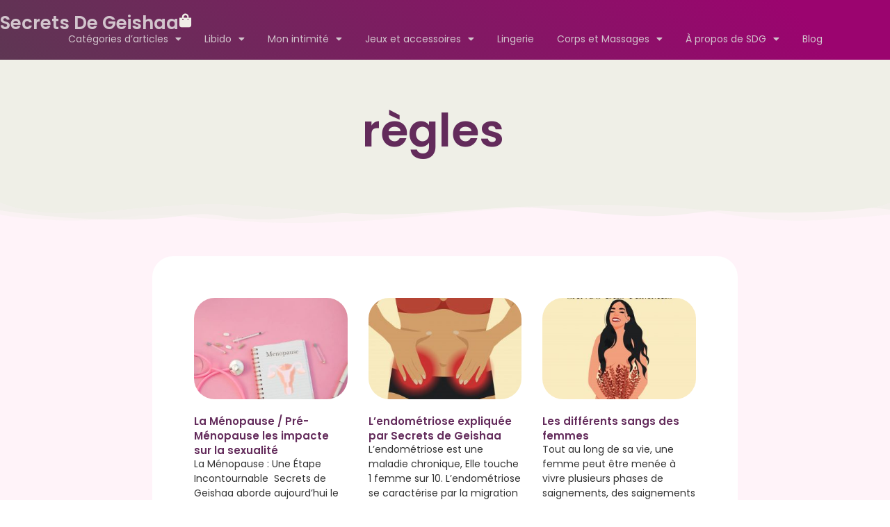

--- FILE ---
content_type: text/html; charset=UTF-8
request_url: https://blog.secretsdegeishaa.com/tag/regles/
body_size: 13938
content:
<!doctype html>
<html lang="en-US">
<head>
	<meta charset="UTF-8">
	<meta name="viewport" content="width=device-width, initial-scale=1">
	<link rel="profile" href="https://gmpg.org/xfn/11">
	<meta name='robots' content='index, follow, max-image-preview:large, max-snippet:-1, max-video-preview:-1' />
	<style>img:is([sizes="auto" i], [sizes^="auto," i]) { contain-intrinsic-size: 3000px 1500px }</style>
	
	<!-- This site is optimized with the Yoast SEO plugin v26.4 - https://yoast.com/wordpress/plugins/seo/ -->
	<title>Archives des règles - Secrets de Geishaa</title>
	<link rel="canonical" href="https://blog.secretsdegeishaa.com/tag/regles/" />
	<meta property="og:locale" content="en_US" />
	<meta property="og:type" content="article" />
	<meta property="og:title" content="Archives des règles - Secrets de Geishaa" />
	<meta property="og:url" content="https://blog.secretsdegeishaa.com/tag/regles/" />
	<meta property="og:site_name" content="Secrets de Geishaa" />
	<meta name="twitter:card" content="summary_large_image" />
	<script type="application/ld+json" class="yoast-schema-graph">{"@context":"https://schema.org","@graph":[{"@type":"CollectionPage","@id":"https://blog.secretsdegeishaa.com/tag/regles/","url":"https://blog.secretsdegeishaa.com/tag/regles/","name":"Archives des règles - Secrets de Geishaa","isPartOf":{"@id":"https://blog.secretsdegeishaa.com/#website"},"primaryImageOfPage":{"@id":"https://blog.secretsdegeishaa.com/tag/regles/#primaryimage"},"image":{"@id":"https://blog.secretsdegeishaa.com/tag/regles/#primaryimage"},"thumbnailUrl":"https://blog.secretsdegeishaa.com/wp-content/uploads/2023/10/WhatsApp-Image-2023-10-20-at-14.02.02.jpeg","breadcrumb":{"@id":"https://blog.secretsdegeishaa.com/tag/regles/#breadcrumb"},"inLanguage":"en-US"},{"@type":"ImageObject","inLanguage":"en-US","@id":"https://blog.secretsdegeishaa.com/tag/regles/#primaryimage","url":"https://blog.secretsdegeishaa.com/wp-content/uploads/2023/10/WhatsApp-Image-2023-10-20-at-14.02.02.jpeg","contentUrl":"https://blog.secretsdegeishaa.com/wp-content/uploads/2023/10/WhatsApp-Image-2023-10-20-at-14.02.02.jpeg","width":1200,"height":800},{"@type":"BreadcrumbList","@id":"https://blog.secretsdegeishaa.com/tag/regles/#breadcrumb","itemListElement":[{"@type":"ListItem","position":1,"name":"Accueil","item":"https://blog.secretsdegeishaa.com/"},{"@type":"ListItem","position":2,"name":"règles"}]},{"@type":"WebSite","@id":"https://blog.secretsdegeishaa.com/#website","url":"https://blog.secretsdegeishaa.com/","name":"Secrets de Geishaa","description":"Pimentez votre sexualité avec nos idées et accessoires intime","publisher":{"@id":"https://blog.secretsdegeishaa.com/#organization"},"potentialAction":[{"@type":"SearchAction","target":{"@type":"EntryPoint","urlTemplate":"https://blog.secretsdegeishaa.com/?s={search_term_string}"},"query-input":{"@type":"PropertyValueSpecification","valueRequired":true,"valueName":"search_term_string"}}],"inLanguage":"en-US"},{"@type":"Organization","@id":"https://blog.secretsdegeishaa.com/#organization","name":"Secrets de Geishaa","url":"https://blog.secretsdegeishaa.com/","logo":{"@type":"ImageObject","inLanguage":"en-US","@id":"https://blog.secretsdegeishaa.com/#/schema/logo/image/","url":"https://blog.secretsdegeishaa.com/wp-content/uploads/2021/03/logo.png","contentUrl":"https://blog.secretsdegeishaa.com/wp-content/uploads/2021/03/logo.png","width":200,"height":70,"caption":"Secrets de Geishaa"},"image":{"@id":"https://blog.secretsdegeishaa.com/#/schema/logo/image/"},"sameAs":["https://www.facebook.com/Secrets-de-geishas-192023174649903","https://www.instagram.com/secrets_de_geishaa/"]}]}</script>
	<!-- / Yoast SEO plugin. -->


<link rel="alternate" type="application/rss+xml" title="Secrets de Geishaa &raquo; Feed" href="https://blog.secretsdegeishaa.com/feed/" />
<link rel="alternate" type="application/rss+xml" title="Secrets de Geishaa &raquo; règles Tag Feed" href="https://blog.secretsdegeishaa.com/tag/regles/feed/" />
<script>
window._wpemojiSettings = {"baseUrl":"https:\/\/s.w.org\/images\/core\/emoji\/16.0.1\/72x72\/","ext":".png","svgUrl":"https:\/\/s.w.org\/images\/core\/emoji\/16.0.1\/svg\/","svgExt":".svg","source":{"concatemoji":"https:\/\/blog.secretsdegeishaa.com\/wp-includes\/js\/wp-emoji-release.min.js?ver=6.8.3"}};
/*! This file is auto-generated */
!function(s,n){var o,i,e;function c(e){try{var t={supportTests:e,timestamp:(new Date).valueOf()};sessionStorage.setItem(o,JSON.stringify(t))}catch(e){}}function p(e,t,n){e.clearRect(0,0,e.canvas.width,e.canvas.height),e.fillText(t,0,0);var t=new Uint32Array(e.getImageData(0,0,e.canvas.width,e.canvas.height).data),a=(e.clearRect(0,0,e.canvas.width,e.canvas.height),e.fillText(n,0,0),new Uint32Array(e.getImageData(0,0,e.canvas.width,e.canvas.height).data));return t.every(function(e,t){return e===a[t]})}function u(e,t){e.clearRect(0,0,e.canvas.width,e.canvas.height),e.fillText(t,0,0);for(var n=e.getImageData(16,16,1,1),a=0;a<n.data.length;a++)if(0!==n.data[a])return!1;return!0}function f(e,t,n,a){switch(t){case"flag":return n(e,"\ud83c\udff3\ufe0f\u200d\u26a7\ufe0f","\ud83c\udff3\ufe0f\u200b\u26a7\ufe0f")?!1:!n(e,"\ud83c\udde8\ud83c\uddf6","\ud83c\udde8\u200b\ud83c\uddf6")&&!n(e,"\ud83c\udff4\udb40\udc67\udb40\udc62\udb40\udc65\udb40\udc6e\udb40\udc67\udb40\udc7f","\ud83c\udff4\u200b\udb40\udc67\u200b\udb40\udc62\u200b\udb40\udc65\u200b\udb40\udc6e\u200b\udb40\udc67\u200b\udb40\udc7f");case"emoji":return!a(e,"\ud83e\udedf")}return!1}function g(e,t,n,a){var r="undefined"!=typeof WorkerGlobalScope&&self instanceof WorkerGlobalScope?new OffscreenCanvas(300,150):s.createElement("canvas"),o=r.getContext("2d",{willReadFrequently:!0}),i=(o.textBaseline="top",o.font="600 32px Arial",{});return e.forEach(function(e){i[e]=t(o,e,n,a)}),i}function t(e){var t=s.createElement("script");t.src=e,t.defer=!0,s.head.appendChild(t)}"undefined"!=typeof Promise&&(o="wpEmojiSettingsSupports",i=["flag","emoji"],n.supports={everything:!0,everythingExceptFlag:!0},e=new Promise(function(e){s.addEventListener("DOMContentLoaded",e,{once:!0})}),new Promise(function(t){var n=function(){try{var e=JSON.parse(sessionStorage.getItem(o));if("object"==typeof e&&"number"==typeof e.timestamp&&(new Date).valueOf()<e.timestamp+604800&&"object"==typeof e.supportTests)return e.supportTests}catch(e){}return null}();if(!n){if("undefined"!=typeof Worker&&"undefined"!=typeof OffscreenCanvas&&"undefined"!=typeof URL&&URL.createObjectURL&&"undefined"!=typeof Blob)try{var e="postMessage("+g.toString()+"("+[JSON.stringify(i),f.toString(),p.toString(),u.toString()].join(",")+"));",a=new Blob([e],{type:"text/javascript"}),r=new Worker(URL.createObjectURL(a),{name:"wpTestEmojiSupports"});return void(r.onmessage=function(e){c(n=e.data),r.terminate(),t(n)})}catch(e){}c(n=g(i,f,p,u))}t(n)}).then(function(e){for(var t in e)n.supports[t]=e[t],n.supports.everything=n.supports.everything&&n.supports[t],"flag"!==t&&(n.supports.everythingExceptFlag=n.supports.everythingExceptFlag&&n.supports[t]);n.supports.everythingExceptFlag=n.supports.everythingExceptFlag&&!n.supports.flag,n.DOMReady=!1,n.readyCallback=function(){n.DOMReady=!0}}).then(function(){return e}).then(function(){var e;n.supports.everything||(n.readyCallback(),(e=n.source||{}).concatemoji?t(e.concatemoji):e.wpemoji&&e.twemoji&&(t(e.twemoji),t(e.wpemoji)))}))}((window,document),window._wpemojiSettings);
</script>
<style id='wp-emoji-styles-inline-css'>

	img.wp-smiley, img.emoji {
		display: inline !important;
		border: none !important;
		box-shadow: none !important;
		height: 1em !important;
		width: 1em !important;
		margin: 0 0.07em !important;
		vertical-align: -0.1em !important;
		background: none !important;
		padding: 0 !important;
	}
</style>
<link rel='stylesheet' id='wp-block-library-css' href='https://blog.secretsdegeishaa.com/wp-includes/css/dist/block-library/style.min.css?ver=6.8.3' media='all' />
<style id='global-styles-inline-css'>
:root{--wp--preset--aspect-ratio--square: 1;--wp--preset--aspect-ratio--4-3: 4/3;--wp--preset--aspect-ratio--3-4: 3/4;--wp--preset--aspect-ratio--3-2: 3/2;--wp--preset--aspect-ratio--2-3: 2/3;--wp--preset--aspect-ratio--16-9: 16/9;--wp--preset--aspect-ratio--9-16: 9/16;--wp--preset--color--black: #000000;--wp--preset--color--cyan-bluish-gray: #abb8c3;--wp--preset--color--white: #ffffff;--wp--preset--color--pale-pink: #f78da7;--wp--preset--color--vivid-red: #cf2e2e;--wp--preset--color--luminous-vivid-orange: #ff6900;--wp--preset--color--luminous-vivid-amber: #fcb900;--wp--preset--color--light-green-cyan: #7bdcb5;--wp--preset--color--vivid-green-cyan: #00d084;--wp--preset--color--pale-cyan-blue: #8ed1fc;--wp--preset--color--vivid-cyan-blue: #0693e3;--wp--preset--color--vivid-purple: #9b51e0;--wp--preset--gradient--vivid-cyan-blue-to-vivid-purple: linear-gradient(135deg,rgba(6,147,227,1) 0%,rgb(155,81,224) 100%);--wp--preset--gradient--light-green-cyan-to-vivid-green-cyan: linear-gradient(135deg,rgb(122,220,180) 0%,rgb(0,208,130) 100%);--wp--preset--gradient--luminous-vivid-amber-to-luminous-vivid-orange: linear-gradient(135deg,rgba(252,185,0,1) 0%,rgba(255,105,0,1) 100%);--wp--preset--gradient--luminous-vivid-orange-to-vivid-red: linear-gradient(135deg,rgba(255,105,0,1) 0%,rgb(207,46,46) 100%);--wp--preset--gradient--very-light-gray-to-cyan-bluish-gray: linear-gradient(135deg,rgb(238,238,238) 0%,rgb(169,184,195) 100%);--wp--preset--gradient--cool-to-warm-spectrum: linear-gradient(135deg,rgb(74,234,220) 0%,rgb(151,120,209) 20%,rgb(207,42,186) 40%,rgb(238,44,130) 60%,rgb(251,105,98) 80%,rgb(254,248,76) 100%);--wp--preset--gradient--blush-light-purple: linear-gradient(135deg,rgb(255,206,236) 0%,rgb(152,150,240) 100%);--wp--preset--gradient--blush-bordeaux: linear-gradient(135deg,rgb(254,205,165) 0%,rgb(254,45,45) 50%,rgb(107,0,62) 100%);--wp--preset--gradient--luminous-dusk: linear-gradient(135deg,rgb(255,203,112) 0%,rgb(199,81,192) 50%,rgb(65,88,208) 100%);--wp--preset--gradient--pale-ocean: linear-gradient(135deg,rgb(255,245,203) 0%,rgb(182,227,212) 50%,rgb(51,167,181) 100%);--wp--preset--gradient--electric-grass: linear-gradient(135deg,rgb(202,248,128) 0%,rgb(113,206,126) 100%);--wp--preset--gradient--midnight: linear-gradient(135deg,rgb(2,3,129) 0%,rgb(40,116,252) 100%);--wp--preset--font-size--small: 13px;--wp--preset--font-size--medium: 20px;--wp--preset--font-size--large: 36px;--wp--preset--font-size--x-large: 42px;--wp--preset--spacing--20: 0.44rem;--wp--preset--spacing--30: 0.67rem;--wp--preset--spacing--40: 1rem;--wp--preset--spacing--50: 1.5rem;--wp--preset--spacing--60: 2.25rem;--wp--preset--spacing--70: 3.38rem;--wp--preset--spacing--80: 5.06rem;--wp--preset--shadow--natural: 6px 6px 9px rgba(0, 0, 0, 0.2);--wp--preset--shadow--deep: 12px 12px 50px rgba(0, 0, 0, 0.4);--wp--preset--shadow--sharp: 6px 6px 0px rgba(0, 0, 0, 0.2);--wp--preset--shadow--outlined: 6px 6px 0px -3px rgba(255, 255, 255, 1), 6px 6px rgba(0, 0, 0, 1);--wp--preset--shadow--crisp: 6px 6px 0px rgba(0, 0, 0, 1);}:root { --wp--style--global--content-size: 800px;--wp--style--global--wide-size: 1200px; }:where(body) { margin: 0; }.wp-site-blocks > .alignleft { float: left; margin-right: 2em; }.wp-site-blocks > .alignright { float: right; margin-left: 2em; }.wp-site-blocks > .aligncenter { justify-content: center; margin-left: auto; margin-right: auto; }:where(.wp-site-blocks) > * { margin-block-start: 24px; margin-block-end: 0; }:where(.wp-site-blocks) > :first-child { margin-block-start: 0; }:where(.wp-site-blocks) > :last-child { margin-block-end: 0; }:root { --wp--style--block-gap: 24px; }:root :where(.is-layout-flow) > :first-child{margin-block-start: 0;}:root :where(.is-layout-flow) > :last-child{margin-block-end: 0;}:root :where(.is-layout-flow) > *{margin-block-start: 24px;margin-block-end: 0;}:root :where(.is-layout-constrained) > :first-child{margin-block-start: 0;}:root :where(.is-layout-constrained) > :last-child{margin-block-end: 0;}:root :where(.is-layout-constrained) > *{margin-block-start: 24px;margin-block-end: 0;}:root :where(.is-layout-flex){gap: 24px;}:root :where(.is-layout-grid){gap: 24px;}.is-layout-flow > .alignleft{float: left;margin-inline-start: 0;margin-inline-end: 2em;}.is-layout-flow > .alignright{float: right;margin-inline-start: 2em;margin-inline-end: 0;}.is-layout-flow > .aligncenter{margin-left: auto !important;margin-right: auto !important;}.is-layout-constrained > .alignleft{float: left;margin-inline-start: 0;margin-inline-end: 2em;}.is-layout-constrained > .alignright{float: right;margin-inline-start: 2em;margin-inline-end: 0;}.is-layout-constrained > .aligncenter{margin-left: auto !important;margin-right: auto !important;}.is-layout-constrained > :where(:not(.alignleft):not(.alignright):not(.alignfull)){max-width: var(--wp--style--global--content-size);margin-left: auto !important;margin-right: auto !important;}.is-layout-constrained > .alignwide{max-width: var(--wp--style--global--wide-size);}body .is-layout-flex{display: flex;}.is-layout-flex{flex-wrap: wrap;align-items: center;}.is-layout-flex > :is(*, div){margin: 0;}body .is-layout-grid{display: grid;}.is-layout-grid > :is(*, div){margin: 0;}body{padding-top: 0px;padding-right: 0px;padding-bottom: 0px;padding-left: 0px;}a:where(:not(.wp-element-button)){text-decoration: underline;}:root :where(.wp-element-button, .wp-block-button__link){background-color: #32373c;border-width: 0;color: #fff;font-family: inherit;font-size: inherit;line-height: inherit;padding: calc(0.667em + 2px) calc(1.333em + 2px);text-decoration: none;}.has-black-color{color: var(--wp--preset--color--black) !important;}.has-cyan-bluish-gray-color{color: var(--wp--preset--color--cyan-bluish-gray) !important;}.has-white-color{color: var(--wp--preset--color--white) !important;}.has-pale-pink-color{color: var(--wp--preset--color--pale-pink) !important;}.has-vivid-red-color{color: var(--wp--preset--color--vivid-red) !important;}.has-luminous-vivid-orange-color{color: var(--wp--preset--color--luminous-vivid-orange) !important;}.has-luminous-vivid-amber-color{color: var(--wp--preset--color--luminous-vivid-amber) !important;}.has-light-green-cyan-color{color: var(--wp--preset--color--light-green-cyan) !important;}.has-vivid-green-cyan-color{color: var(--wp--preset--color--vivid-green-cyan) !important;}.has-pale-cyan-blue-color{color: var(--wp--preset--color--pale-cyan-blue) !important;}.has-vivid-cyan-blue-color{color: var(--wp--preset--color--vivid-cyan-blue) !important;}.has-vivid-purple-color{color: var(--wp--preset--color--vivid-purple) !important;}.has-black-background-color{background-color: var(--wp--preset--color--black) !important;}.has-cyan-bluish-gray-background-color{background-color: var(--wp--preset--color--cyan-bluish-gray) !important;}.has-white-background-color{background-color: var(--wp--preset--color--white) !important;}.has-pale-pink-background-color{background-color: var(--wp--preset--color--pale-pink) !important;}.has-vivid-red-background-color{background-color: var(--wp--preset--color--vivid-red) !important;}.has-luminous-vivid-orange-background-color{background-color: var(--wp--preset--color--luminous-vivid-orange) !important;}.has-luminous-vivid-amber-background-color{background-color: var(--wp--preset--color--luminous-vivid-amber) !important;}.has-light-green-cyan-background-color{background-color: var(--wp--preset--color--light-green-cyan) !important;}.has-vivid-green-cyan-background-color{background-color: var(--wp--preset--color--vivid-green-cyan) !important;}.has-pale-cyan-blue-background-color{background-color: var(--wp--preset--color--pale-cyan-blue) !important;}.has-vivid-cyan-blue-background-color{background-color: var(--wp--preset--color--vivid-cyan-blue) !important;}.has-vivid-purple-background-color{background-color: var(--wp--preset--color--vivid-purple) !important;}.has-black-border-color{border-color: var(--wp--preset--color--black) !important;}.has-cyan-bluish-gray-border-color{border-color: var(--wp--preset--color--cyan-bluish-gray) !important;}.has-white-border-color{border-color: var(--wp--preset--color--white) !important;}.has-pale-pink-border-color{border-color: var(--wp--preset--color--pale-pink) !important;}.has-vivid-red-border-color{border-color: var(--wp--preset--color--vivid-red) !important;}.has-luminous-vivid-orange-border-color{border-color: var(--wp--preset--color--luminous-vivid-orange) !important;}.has-luminous-vivid-amber-border-color{border-color: var(--wp--preset--color--luminous-vivid-amber) !important;}.has-light-green-cyan-border-color{border-color: var(--wp--preset--color--light-green-cyan) !important;}.has-vivid-green-cyan-border-color{border-color: var(--wp--preset--color--vivid-green-cyan) !important;}.has-pale-cyan-blue-border-color{border-color: var(--wp--preset--color--pale-cyan-blue) !important;}.has-vivid-cyan-blue-border-color{border-color: var(--wp--preset--color--vivid-cyan-blue) !important;}.has-vivid-purple-border-color{border-color: var(--wp--preset--color--vivid-purple) !important;}.has-vivid-cyan-blue-to-vivid-purple-gradient-background{background: var(--wp--preset--gradient--vivid-cyan-blue-to-vivid-purple) !important;}.has-light-green-cyan-to-vivid-green-cyan-gradient-background{background: var(--wp--preset--gradient--light-green-cyan-to-vivid-green-cyan) !important;}.has-luminous-vivid-amber-to-luminous-vivid-orange-gradient-background{background: var(--wp--preset--gradient--luminous-vivid-amber-to-luminous-vivid-orange) !important;}.has-luminous-vivid-orange-to-vivid-red-gradient-background{background: var(--wp--preset--gradient--luminous-vivid-orange-to-vivid-red) !important;}.has-very-light-gray-to-cyan-bluish-gray-gradient-background{background: var(--wp--preset--gradient--very-light-gray-to-cyan-bluish-gray) !important;}.has-cool-to-warm-spectrum-gradient-background{background: var(--wp--preset--gradient--cool-to-warm-spectrum) !important;}.has-blush-light-purple-gradient-background{background: var(--wp--preset--gradient--blush-light-purple) !important;}.has-blush-bordeaux-gradient-background{background: var(--wp--preset--gradient--blush-bordeaux) !important;}.has-luminous-dusk-gradient-background{background: var(--wp--preset--gradient--luminous-dusk) !important;}.has-pale-ocean-gradient-background{background: var(--wp--preset--gradient--pale-ocean) !important;}.has-electric-grass-gradient-background{background: var(--wp--preset--gradient--electric-grass) !important;}.has-midnight-gradient-background{background: var(--wp--preset--gradient--midnight) !important;}.has-small-font-size{font-size: var(--wp--preset--font-size--small) !important;}.has-medium-font-size{font-size: var(--wp--preset--font-size--medium) !important;}.has-large-font-size{font-size: var(--wp--preset--font-size--large) !important;}.has-x-large-font-size{font-size: var(--wp--preset--font-size--x-large) !important;}
:root :where(.wp-block-pullquote){font-size: 1.5em;line-height: 1.6;}
</style>
<link rel='stylesheet' id='contact-form-7-css' href='https://blog.secretsdegeishaa.com/wp-content/plugins/contact-form-7/includes/css/styles.css?ver=6.1.4' media='all' />
<link rel='stylesheet' id='wpa-css-css' href='https://blog.secretsdegeishaa.com/wp-content/plugins/honeypot/includes/css/wpa.css?ver=2.3.04' media='all' />
<link rel='stylesheet' id='hello-elementor-css' href='https://blog.secretsdegeishaa.com/wp-content/themes/hello-elementor/assets/css/reset.css?ver=3.4.5' media='all' />
<link rel='stylesheet' id='hello-elementor-theme-style-css' href='https://blog.secretsdegeishaa.com/wp-content/themes/hello-elementor/assets/css/theme.css?ver=3.4.5' media='all' />
<link rel='stylesheet' id='hello-elementor-header-footer-css' href='https://blog.secretsdegeishaa.com/wp-content/themes/hello-elementor/assets/css/header-footer.css?ver=3.4.5' media='all' />
<link rel='stylesheet' id='elementor-frontend-css' href='https://blog.secretsdegeishaa.com/wp-content/plugins/elementor/assets/css/frontend.min.css?ver=3.33.2' media='all' />
<link rel='stylesheet' id='widget-heading-css' href='https://blog.secretsdegeishaa.com/wp-content/plugins/elementor/assets/css/widget-heading.min.css?ver=3.33.2' media='all' />
<link rel='stylesheet' id='widget-nav-menu-css' href='https://blog.secretsdegeishaa.com/wp-content/plugins/elementor-pro/assets/css/widget-nav-menu.min.css?ver=3.31.2' media='all' />
<link rel='stylesheet' id='widget-posts-css' href='https://blog.secretsdegeishaa.com/wp-content/plugins/elementor-pro/assets/css/widget-posts.min.css?ver=3.31.2' media='all' />
<link rel='stylesheet' id='e-shapes-css' href='https://blog.secretsdegeishaa.com/wp-content/plugins/elementor/assets/css/conditionals/shapes.min.css?ver=3.33.2' media='all' />
<link rel='stylesheet' id='elementor-icons-css' href='https://blog.secretsdegeishaa.com/wp-content/plugins/elementor/assets/lib/eicons/css/elementor-icons.min.css?ver=5.44.0' media='all' />
<link rel='stylesheet' id='elementor-post-3223-css' href='https://blog.secretsdegeishaa.com/wp-content/uploads/elementor/css/post-3223.css?ver=1764502094' media='all' />
<link rel='stylesheet' id='elementor-post-3613-css' href='https://blog.secretsdegeishaa.com/wp-content/uploads/elementor/css/post-3613.css?ver=1764502095' media='all' />
<link rel='stylesheet' id='elementor-post-3683-css' href='https://blog.secretsdegeishaa.com/wp-content/uploads/elementor/css/post-3683.css?ver=1764502525' media='all' />
<link rel='stylesheet' id='elementor-gf-poppins-css' href='https://fonts.googleapis.com/css?family=Poppins:100,100italic,200,200italic,300,300italic,400,400italic,500,500italic,600,600italic,700,700italic,800,800italic,900,900italic&#038;display=auto' media='all' />
<link rel='stylesheet' id='elementor-icons-shared-0-css' href='https://blog.secretsdegeishaa.com/wp-content/plugins/elementor/assets/lib/font-awesome/css/fontawesome.min.css?ver=5.15.3' media='all' />
<link rel='stylesheet' id='elementor-icons-fa-solid-css' href='https://blog.secretsdegeishaa.com/wp-content/plugins/elementor/assets/lib/font-awesome/css/solid.min.css?ver=5.15.3' media='all' />
<script src="https://blog.secretsdegeishaa.com/wp-includes/js/jquery/jquery.min.js?ver=3.7.1" id="jquery-core-js"></script>
<script src="https://blog.secretsdegeishaa.com/wp-includes/js/jquery/jquery-migrate.min.js?ver=3.4.1" id="jquery-migrate-js"></script>
<link rel="https://api.w.org/" href="https://blog.secretsdegeishaa.com/wp-json/" /><link rel="alternate" title="JSON" type="application/json" href="https://blog.secretsdegeishaa.com/wp-json/wp/v2/tags/200" /><link rel="EditURI" type="application/rsd+xml" title="RSD" href="https://blog.secretsdegeishaa.com/xmlrpc.php?rsd" />
<meta name="generator" content="WordPress 6.8.3" />
<meta name="generator" content="Elementor 3.33.2; features: additional_custom_breakpoints; settings: css_print_method-external, google_font-enabled, font_display-auto">
			<style>
				.e-con.e-parent:nth-of-type(n+4):not(.e-lazyloaded):not(.e-no-lazyload),
				.e-con.e-parent:nth-of-type(n+4):not(.e-lazyloaded):not(.e-no-lazyload) * {
					background-image: none !important;
				}
				@media screen and (max-height: 1024px) {
					.e-con.e-parent:nth-of-type(n+3):not(.e-lazyloaded):not(.e-no-lazyload),
					.e-con.e-parent:nth-of-type(n+3):not(.e-lazyloaded):not(.e-no-lazyload) * {
						background-image: none !important;
					}
				}
				@media screen and (max-height: 640px) {
					.e-con.e-parent:nth-of-type(n+2):not(.e-lazyloaded):not(.e-no-lazyload),
					.e-con.e-parent:nth-of-type(n+2):not(.e-lazyloaded):not(.e-no-lazyload) * {
						background-image: none !important;
					}
				}
			</style>
			<link rel="icon" href="https://blog.secretsdegeishaa.com/wp-content/uploads/2021/03/cropped-favicon-100x100.png" sizes="32x32" />
<link rel="icon" href="https://blog.secretsdegeishaa.com/wp-content/uploads/2021/03/cropped-favicon-300x300.png" sizes="192x192" />
<link rel="apple-touch-icon" href="https://blog.secretsdegeishaa.com/wp-content/uploads/2021/03/cropped-favicon-180x180.png" />
<meta name="msapplication-TileImage" content="https://blog.secretsdegeishaa.com/wp-content/uploads/2021/03/cropped-favicon-300x300.png" />
</head>
<body class="archive tag tag-regles tag-200 wp-embed-responsive wp-theme-hello-elementor hello-elementor-default elementor-page-3683 elementor-default elementor-template-full-width elementor-kit-3223">


<a class="skip-link screen-reader-text" href="#content">Skip to content</a>

		<header data-elementor-type="header" data-elementor-id="3613" class="elementor elementor-3613 elementor-location-header" data-elementor-post-type="elementor_library">
			<div class="elementor-element elementor-element-f7f0a2b e-con-full e-flex e-con e-parent" data-id="f7f0a2b" data-element_type="container" data-settings="{&quot;background_background&quot;:&quot;gradient&quot;}">
		<div class="elementor-element elementor-element-152e321 e-con-full e-flex e-con e-child" data-id="152e321" data-element_type="container">
		<div class="elementor-element elementor-element-891ae77 e-con-full e-flex e-con e-child" data-id="891ae77" data-element_type="container">
				<div class="elementor-element elementor-element-b23e46a elementor-widget elementor-widget-heading" data-id="b23e46a" data-element_type="widget" data-widget_type="heading.default">
				<div class="elementor-widget-container">
					<h2 class="elementor-heading-title elementor-size-default"><a href="https://blog.secretsdegeishaa.com/">Secrets De Geishaa</a></h2>				</div>
				</div>
				<div class="elementor-element elementor-element-d931bcc elementor-view-default elementor-widget elementor-widget-icon" data-id="d931bcc" data-element_type="widget" data-widget_type="icon.default">
				<div class="elementor-widget-container">
							<div class="elementor-icon-wrapper">
			<a class="elementor-icon" href="https://secretsdegeishaa.com/cart">
			<i aria-hidden="true" class="fas fa-shopping-bag"></i>			</a>
		</div>
						</div>
				</div>
				</div>
				<div class="elementor-element elementor-element-6a91f19 elementor-nav-menu__align-center elementor-nav-menu--stretch elementor-nav-menu__text-align-center elementor-nav-menu--dropdown-tablet elementor-nav-menu--toggle elementor-nav-menu--burger elementor-widget elementor-widget-nav-menu" data-id="6a91f19" data-element_type="widget" data-settings="{&quot;full_width&quot;:&quot;stretch&quot;,&quot;layout&quot;:&quot;horizontal&quot;,&quot;submenu_icon&quot;:{&quot;value&quot;:&quot;&lt;i class=\&quot;fas fa-caret-down\&quot;&gt;&lt;\/i&gt;&quot;,&quot;library&quot;:&quot;fa-solid&quot;},&quot;toggle&quot;:&quot;burger&quot;}" data-widget_type="nav-menu.default">
				<div class="elementor-widget-container">
								<nav aria-label="Menu" class="elementor-nav-menu--main elementor-nav-menu__container elementor-nav-menu--layout-horizontal e--pointer-underline e--animation-fade">
				<ul id="menu-1-6a91f19" class="elementor-nav-menu"><li class="menu-item menu-item-type-custom menu-item-object-custom menu-item-has-children menu-item-3699"><a href="#" class="elementor-item elementor-item-anchor">Catégories d&#8217;articles</a>
<ul class="sub-menu elementor-nav-menu--dropdown">
	<li class="menu-item menu-item-type-taxonomy menu-item-object-category menu-item-3703"><a href="https://blog.secretsdegeishaa.com/category/anatomie/" class="elementor-sub-item">Anatomie</a></li>
	<li class="menu-item menu-item-type-taxonomy menu-item-object-category menu-item-3700"><a href="https://blog.secretsdegeishaa.com/category/astuces-et-conseils/" class="elementor-sub-item">Astuces et conseils</a></li>
	<li class="menu-item menu-item-type-taxonomy menu-item-object-category menu-item-3707"><a href="https://blog.secretsdegeishaa.com/category/hygiene-intime/" class="elementor-sub-item">Hygiène intime</a></li>
	<li class="menu-item menu-item-type-taxonomy menu-item-object-category menu-item-3706"><a href="https://blog.secretsdegeishaa.com/category/pratiques-sexuelles/" class="elementor-sub-item">Pratiques sexuelles</a></li>
	<li class="menu-item menu-item-type-taxonomy menu-item-object-category menu-item-3708"><a href="https://blog.secretsdegeishaa.com/category/libido/" class="elementor-sub-item">Libido</a></li>
	<li class="menu-item menu-item-type-taxonomy menu-item-object-category menu-item-3702"><a href="https://blog.secretsdegeishaa.com/category/sante/" class="elementor-sub-item">Santé</a></li>
	<li class="menu-item menu-item-type-taxonomy menu-item-object-category menu-item-3701"><a href="https://blog.secretsdegeishaa.com/category/sexualite-societe/" class="elementor-sub-item">Sexualité &amp; société</a></li>
	<li class="menu-item menu-item-type-taxonomy menu-item-object-category menu-item-3705"><a href="https://blog.secretsdegeishaa.com/category/troubles-sexuels/" class="elementor-sub-item">Troubles sexuels</a></li>
	<li class="menu-item menu-item-type-taxonomy menu-item-object-category menu-item-3709"><a href="https://blog.secretsdegeishaa.com/category/evenements/" class="elementor-sub-item">Zoom sur nos évènements</a></li>
	<li class="menu-item menu-item-type-taxonomy menu-item-object-category menu-item-3704"><a href="https://blog.secretsdegeishaa.com/category/zoom-sur-nos-produits/" class="elementor-sub-item">Zoom sur nos produits</a></li>
</ul>
</li>
<li class="menu-item menu-item-type-custom menu-item-object-custom menu-item-has-children menu-item-3620"><a href="#" class="elementor-item elementor-item-anchor">Libido</a>
<ul class="sub-menu elementor-nav-menu--dropdown">
	<li class="menu-item menu-item-type-custom menu-item-object-custom menu-item-3619"><a href="https://secretsdegeishaa.com/collections/ma-libido-moi" class="elementor-sub-item">Libido femme</a></li>
	<li class="menu-item menu-item-type-custom menu-item-object-custom menu-item-3621"><a href="https://secretsdegeishaa.com/collections/libido-homme" class="elementor-sub-item">Libido homme</a></li>
	<li class="menu-item menu-item-type-custom menu-item-object-custom menu-item-3622"><a href="https://secretsdegeishaa.com/collections/plaisir-intime" class="elementor-sub-item">Plaisir intime</a></li>
</ul>
</li>
<li class="menu-item menu-item-type-custom menu-item-object-custom menu-item-has-children menu-item-3623"><a href="#" class="elementor-item elementor-item-anchor">Mon intimité</a>
<ul class="sub-menu elementor-nav-menu--dropdown">
	<li class="menu-item menu-item-type-custom menu-item-object-custom menu-item-3624"><a href="https://secretsdegeishaa.com/collections/lubrifiant-a-base-deau-hydratant" class="elementor-sub-item">Lubrifiants eau et silicone</a></li>
</ul>
</li>
<li class="menu-item menu-item-type-custom menu-item-object-custom menu-item-has-children menu-item-3625"><a href="#" class="elementor-item elementor-item-anchor">Jeux et accessoires</a>
<ul class="sub-menu elementor-nav-menu--dropdown">
	<li class="menu-item menu-item-type-custom menu-item-object-custom menu-item-3626"><a href="https://secretsdegeishaa.com/collections/jeux" class="elementor-sub-item">Jeux coquins</a></li>
	<li class="menu-item menu-item-type-custom menu-item-object-custom menu-item-3627"><a href="https://secretsdegeishaa.com/collections/sextoys" class="elementor-sub-item">Sextoys</a></li>
	<li class="menu-item menu-item-type-custom menu-item-object-custom menu-item-3628"><a href="https://secretsdegeishaa.com/collections/sexe-oral" class="elementor-sub-item">Sex oral</a></li>
</ul>
</li>
<li class="menu-item menu-item-type-custom menu-item-object-custom menu-item-3629"><a href="https://secretsdegeishaa.com/collections/lingerie" class="elementor-item">Lingerie</a></li>
<li class="menu-item menu-item-type-custom menu-item-object-custom menu-item-has-children menu-item-3630"><a href="#" class="elementor-item elementor-item-anchor">Corps et Massages</a>
<ul class="sub-menu elementor-nav-menu--dropdown">
	<li class="menu-item menu-item-type-custom menu-item-object-custom menu-item-3631"><a href="https://secretsdegeishaa.com/collections/soin-de-corps" class="elementor-sub-item">Soins du corps</a></li>
</ul>
</li>
<li class="menu-item menu-item-type-custom menu-item-object-custom menu-item-has-children menu-item-3632"><a href="#" class="elementor-item elementor-item-anchor">À propos de SDG</a>
<ul class="sub-menu elementor-nav-menu--dropdown">
	<li class="menu-item menu-item-type-custom menu-item-object-custom menu-item-3633"><a href="https://secretsdegeishaa.com/collections/la-collection-secrets-de-geishaa" class="elementor-sub-item">La gamme Secrets de geishaa</a></li>
	<li class="menu-item menu-item-type-custom menu-item-object-custom menu-item-3634"><a href="https://secretsdegeishaa.com/pages/a-propos-de-nous" class="elementor-sub-item">Qui sommes-nous ?</a></li>
</ul>
</li>
<li class="menu-item menu-item-type-custom menu-item-object-custom menu-item-home menu-item-3643"><a href="https://blog.secretsdegeishaa.com/" class="elementor-item">Blog</a></li>
</ul>			</nav>
					<div class="elementor-menu-toggle" role="button" tabindex="0" aria-label="Menu Toggle" aria-expanded="false">
			<i aria-hidden="true" role="presentation" class="elementor-menu-toggle__icon--open eicon-menu-bar"></i><i aria-hidden="true" role="presentation" class="elementor-menu-toggle__icon--close eicon-close"></i>		</div>
					<nav class="elementor-nav-menu--dropdown elementor-nav-menu__container" aria-hidden="true">
				<ul id="menu-2-6a91f19" class="elementor-nav-menu"><li class="menu-item menu-item-type-custom menu-item-object-custom menu-item-has-children menu-item-3699"><a href="#" class="elementor-item elementor-item-anchor" tabindex="-1">Catégories d&#8217;articles</a>
<ul class="sub-menu elementor-nav-menu--dropdown">
	<li class="menu-item menu-item-type-taxonomy menu-item-object-category menu-item-3703"><a href="https://blog.secretsdegeishaa.com/category/anatomie/" class="elementor-sub-item" tabindex="-1">Anatomie</a></li>
	<li class="menu-item menu-item-type-taxonomy menu-item-object-category menu-item-3700"><a href="https://blog.secretsdegeishaa.com/category/astuces-et-conseils/" class="elementor-sub-item" tabindex="-1">Astuces et conseils</a></li>
	<li class="menu-item menu-item-type-taxonomy menu-item-object-category menu-item-3707"><a href="https://blog.secretsdegeishaa.com/category/hygiene-intime/" class="elementor-sub-item" tabindex="-1">Hygiène intime</a></li>
	<li class="menu-item menu-item-type-taxonomy menu-item-object-category menu-item-3706"><a href="https://blog.secretsdegeishaa.com/category/pratiques-sexuelles/" class="elementor-sub-item" tabindex="-1">Pratiques sexuelles</a></li>
	<li class="menu-item menu-item-type-taxonomy menu-item-object-category menu-item-3708"><a href="https://blog.secretsdegeishaa.com/category/libido/" class="elementor-sub-item" tabindex="-1">Libido</a></li>
	<li class="menu-item menu-item-type-taxonomy menu-item-object-category menu-item-3702"><a href="https://blog.secretsdegeishaa.com/category/sante/" class="elementor-sub-item" tabindex="-1">Santé</a></li>
	<li class="menu-item menu-item-type-taxonomy menu-item-object-category menu-item-3701"><a href="https://blog.secretsdegeishaa.com/category/sexualite-societe/" class="elementor-sub-item" tabindex="-1">Sexualité &amp; société</a></li>
	<li class="menu-item menu-item-type-taxonomy menu-item-object-category menu-item-3705"><a href="https://blog.secretsdegeishaa.com/category/troubles-sexuels/" class="elementor-sub-item" tabindex="-1">Troubles sexuels</a></li>
	<li class="menu-item menu-item-type-taxonomy menu-item-object-category menu-item-3709"><a href="https://blog.secretsdegeishaa.com/category/evenements/" class="elementor-sub-item" tabindex="-1">Zoom sur nos évènements</a></li>
	<li class="menu-item menu-item-type-taxonomy menu-item-object-category menu-item-3704"><a href="https://blog.secretsdegeishaa.com/category/zoom-sur-nos-produits/" class="elementor-sub-item" tabindex="-1">Zoom sur nos produits</a></li>
</ul>
</li>
<li class="menu-item menu-item-type-custom menu-item-object-custom menu-item-has-children menu-item-3620"><a href="#" class="elementor-item elementor-item-anchor" tabindex="-1">Libido</a>
<ul class="sub-menu elementor-nav-menu--dropdown">
	<li class="menu-item menu-item-type-custom menu-item-object-custom menu-item-3619"><a href="https://secretsdegeishaa.com/collections/ma-libido-moi" class="elementor-sub-item" tabindex="-1">Libido femme</a></li>
	<li class="menu-item menu-item-type-custom menu-item-object-custom menu-item-3621"><a href="https://secretsdegeishaa.com/collections/libido-homme" class="elementor-sub-item" tabindex="-1">Libido homme</a></li>
	<li class="menu-item menu-item-type-custom menu-item-object-custom menu-item-3622"><a href="https://secretsdegeishaa.com/collections/plaisir-intime" class="elementor-sub-item" tabindex="-1">Plaisir intime</a></li>
</ul>
</li>
<li class="menu-item menu-item-type-custom menu-item-object-custom menu-item-has-children menu-item-3623"><a href="#" class="elementor-item elementor-item-anchor" tabindex="-1">Mon intimité</a>
<ul class="sub-menu elementor-nav-menu--dropdown">
	<li class="menu-item menu-item-type-custom menu-item-object-custom menu-item-3624"><a href="https://secretsdegeishaa.com/collections/lubrifiant-a-base-deau-hydratant" class="elementor-sub-item" tabindex="-1">Lubrifiants eau et silicone</a></li>
</ul>
</li>
<li class="menu-item menu-item-type-custom menu-item-object-custom menu-item-has-children menu-item-3625"><a href="#" class="elementor-item elementor-item-anchor" tabindex="-1">Jeux et accessoires</a>
<ul class="sub-menu elementor-nav-menu--dropdown">
	<li class="menu-item menu-item-type-custom menu-item-object-custom menu-item-3626"><a href="https://secretsdegeishaa.com/collections/jeux" class="elementor-sub-item" tabindex="-1">Jeux coquins</a></li>
	<li class="menu-item menu-item-type-custom menu-item-object-custom menu-item-3627"><a href="https://secretsdegeishaa.com/collections/sextoys" class="elementor-sub-item" tabindex="-1">Sextoys</a></li>
	<li class="menu-item menu-item-type-custom menu-item-object-custom menu-item-3628"><a href="https://secretsdegeishaa.com/collections/sexe-oral" class="elementor-sub-item" tabindex="-1">Sex oral</a></li>
</ul>
</li>
<li class="menu-item menu-item-type-custom menu-item-object-custom menu-item-3629"><a href="https://secretsdegeishaa.com/collections/lingerie" class="elementor-item" tabindex="-1">Lingerie</a></li>
<li class="menu-item menu-item-type-custom menu-item-object-custom menu-item-has-children menu-item-3630"><a href="#" class="elementor-item elementor-item-anchor" tabindex="-1">Corps et Massages</a>
<ul class="sub-menu elementor-nav-menu--dropdown">
	<li class="menu-item menu-item-type-custom menu-item-object-custom menu-item-3631"><a href="https://secretsdegeishaa.com/collections/soin-de-corps" class="elementor-sub-item" tabindex="-1">Soins du corps</a></li>
</ul>
</li>
<li class="menu-item menu-item-type-custom menu-item-object-custom menu-item-has-children menu-item-3632"><a href="#" class="elementor-item elementor-item-anchor" tabindex="-1">À propos de SDG</a>
<ul class="sub-menu elementor-nav-menu--dropdown">
	<li class="menu-item menu-item-type-custom menu-item-object-custom menu-item-3633"><a href="https://secretsdegeishaa.com/collections/la-collection-secrets-de-geishaa" class="elementor-sub-item" tabindex="-1">La gamme Secrets de geishaa</a></li>
	<li class="menu-item menu-item-type-custom menu-item-object-custom menu-item-3634"><a href="https://secretsdegeishaa.com/pages/a-propos-de-nous" class="elementor-sub-item" tabindex="-1">Qui sommes-nous ?</a></li>
</ul>
</li>
<li class="menu-item menu-item-type-custom menu-item-object-custom menu-item-home menu-item-3643"><a href="https://blog.secretsdegeishaa.com/" class="elementor-item" tabindex="-1">Blog</a></li>
</ul>			</nav>
						</div>
				</div>
				</div>
				</div>
				</header>
				<div data-elementor-type="archive" data-elementor-id="3683" class="elementor elementor-3683 elementor-location-archive" data-elementor-post-type="elementor_library">
			<div class="elementor-element elementor-element-2f51513f e-con-full e-flex e-con e-parent" data-id="2f51513f" data-element_type="container" data-settings="{&quot;background_background&quot;:&quot;classic&quot;}">
		<div class="elementor-element elementor-element-59dc0cfa e-con-full e-flex e-con e-child" data-id="59dc0cfa" data-element_type="container">
				<div class="elementor-element elementor-element-37cdba09 elementor-widget elementor-widget-heading" data-id="37cdba09" data-element_type="widget" data-widget_type="heading.default">
				<div class="elementor-widget-container">
					<h1 class="elementor-heading-title elementor-size-default">règles</h1>				</div>
				</div>
				</div>
				</div>
		<div class="elementor-element elementor-element-356efe28 e-flex e-con-boxed e-con e-parent" data-id="356efe28" data-element_type="container" data-settings="{&quot;background_background&quot;:&quot;classic&quot;,&quot;shape_divider_top&quot;:&quot;mountains&quot;}">
					<div class="e-con-inner">
				<div class="elementor-shape elementor-shape-top" aria-hidden="true" data-negative="false">
			<svg xmlns="http://www.w3.org/2000/svg" viewBox="0 0 1000 100" preserveAspectRatio="none">
	<path class="elementor-shape-fill" opacity="0.33" d="M473,67.3c-203.9,88.3-263.1-34-320.3,0C66,119.1,0,59.7,0,59.7V0h1000v59.7 c0,0-62.1,26.1-94.9,29.3c-32.8,3.3-62.8-12.3-75.8-22.1C806,49.6,745.3,8.7,694.9,4.7S492.4,59,473,67.3z"/>
	<path class="elementor-shape-fill" opacity="0.66" d="M734,67.3c-45.5,0-77.2-23.2-129.1-39.1c-28.6-8.7-150.3-10.1-254,39.1 s-91.7-34.4-149.2,0C115.7,118.3,0,39.8,0,39.8V0h1000v36.5c0,0-28.2-18.5-92.1-18.5C810.2,18.1,775.7,67.3,734,67.3z"/>
	<path class="elementor-shape-fill" d="M766.1,28.9c-200-57.5-266,65.5-395.1,19.5C242,1.8,242,5.4,184.8,20.6C128,35.8,132.3,44.9,89.9,52.5C28.6,63.7,0,0,0,0 h1000c0,0-9.9,40.9-83.6,48.1S829.6,47,766.1,28.9z"/>
</svg>		</div>
		<div class="elementor-element elementor-element-6d11afd8 e-con-full e-flex e-con e-child" data-id="6d11afd8" data-element_type="container" data-settings="{&quot;background_background&quot;:&quot;classic&quot;}">
				<div class="elementor-element elementor-element-efd97e7 elementor-grid-3 elementor-grid-tablet-2 elementor-grid-mobile-1 elementor-posts--thumbnail-top elementor-widget elementor-widget-archive-posts" data-id="efd97e7" data-element_type="widget" data-settings="{&quot;pagination_type&quot;:&quot;load_more_infinite_scroll&quot;,&quot;archive_classic_columns&quot;:&quot;3&quot;,&quot;archive_classic_columns_tablet&quot;:&quot;2&quot;,&quot;archive_classic_columns_mobile&quot;:&quot;1&quot;,&quot;archive_classic_row_gap&quot;:{&quot;unit&quot;:&quot;px&quot;,&quot;size&quot;:35,&quot;sizes&quot;:[]},&quot;archive_classic_row_gap_tablet&quot;:{&quot;unit&quot;:&quot;px&quot;,&quot;size&quot;:&quot;&quot;,&quot;sizes&quot;:[]},&quot;archive_classic_row_gap_mobile&quot;:{&quot;unit&quot;:&quot;px&quot;,&quot;size&quot;:&quot;&quot;,&quot;sizes&quot;:[]},&quot;load_more_spinner&quot;:{&quot;value&quot;:&quot;fas fa-spinner&quot;,&quot;library&quot;:&quot;fa-solid&quot;}}" data-widget_type="archive-posts.archive_classic">
				<div class="elementor-widget-container">
							<div class="elementor-posts-container elementor-posts elementor-posts--skin-classic elementor-grid" role="list">
				<article class="elementor-post elementor-grid-item post-3442 post type-post status-publish format-standard has-post-thumbnail hentry category-sante category-sexualite-societe category-troubles-sexuels tag-lesregles tag-femmes tag-libido tag-menopause tag-pre-menopause tag-regles tag-secheresse-intime tag-secheresse-vaginal tag-secrets-de-geishaa" role="listitem">
				<a class="elementor-post__thumbnail__link" href="https://blog.secretsdegeishaa.com/la-menopause-et-la-pre-menopause/" tabindex="-1" >
			<div class="elementor-post__thumbnail"><img fetchpriority="high" width="300" height="200" src="https://blog.secretsdegeishaa.com/wp-content/uploads/2023/10/WhatsApp-Image-2023-10-20-at-14.02.02-300x200.jpeg" class="attachment-medium size-medium wp-image-3458" alt="" /></div>
		</a>
				<div class="elementor-post__text">
				<h3 class="elementor-post__title">
			<a href="https://blog.secretsdegeishaa.com/la-menopause-et-la-pre-menopause/" >
				La Ménopause / Pré-Ménopause les impacte sur la sexualité			</a>
		</h3>
				<div class="elementor-post__excerpt">
			<p>La Ménopause : Une Étape Incontournable  Secrets de Geishaa aborde aujourd&#8217;hui le thème de la ménopause, un sujet souvent négligé dans l&#8217;intimité féminine. La ménopause, une étape naturelle dans la</p>
		</div>
		
		<a class="elementor-post__read-more" href="https://blog.secretsdegeishaa.com/la-menopause-et-la-pre-menopause/" aria-label="Read more about La Ménopause / Pré-Ménopause les impacte sur la sexualité" tabindex="-1" >
			Découvrir l'article »		</a>

				</div>
				</article>
				<article class="elementor-post elementor-grid-item post-2770 post type-post status-publish format-standard has-post-thumbnail hentry category-sante tag-douleurs tag-endometre tag-endometriose tag-fertilite tag-gynecologie tag-medecine tag-menstruel tag-menstrues tag-regles tag-sante tag-uterus" role="listitem">
				<a class="elementor-post__thumbnail__link" href="https://blog.secretsdegeishaa.com/lendometriose-expliquee-par-secrets-de-geishaa/" tabindex="-1" >
			<div class="elementor-post__thumbnail"><img width="300" height="300" src="https://blog.secretsdegeishaa.com/wp-content/uploads/2021/10/img_5294-scaled-300x300.jpg" class="attachment-medium size-medium wp-image-2815" alt="" /></div>
		</a>
				<div class="elementor-post__text">
				<h3 class="elementor-post__title">
			<a href="https://blog.secretsdegeishaa.com/lendometriose-expliquee-par-secrets-de-geishaa/" >
				L&#8217;endométriose expliquée par Secrets de Geishaa			</a>
		</h3>
				<div class="elementor-post__excerpt">
			<p>L&#8217;endométriose est une maladie chronique, Elle touche 1 femme sur 10. L’endométriose se caractérise par la migration des cellules ressemblant à celles de l’endomètre en dehors de la cavité utérine. On</p>
		</div>
		
		<a class="elementor-post__read-more" href="https://blog.secretsdegeishaa.com/lendometriose-expliquee-par-secrets-de-geishaa/" aria-label="Read more about L&#8217;endométriose expliquée par Secrets de Geishaa" tabindex="-1" >
			Découvrir l'article »		</a>

				</div>
				</article>
				<article class="elementor-post elementor-grid-item post-2801 post type-post status-publish format-standard has-post-thumbnail hentry category-sante tag-28-jours tag-accouchement tag-fausse-couche tag-lochies tag-menstruations tag-regles tag-saignements tag-sang" role="listitem">
				<a class="elementor-post__thumbnail__link" href="https://blog.secretsdegeishaa.com/les-differents-sangs-des-femmes/" tabindex="-1" >
			<div class="elementor-post__thumbnail"><img width="300" height="300" src="https://blog.secretsdegeishaa.com/wp-content/uploads/2021/09/23efe709-b2e5-4971-a055-828da5f99aa2-300x300.jpg" class="attachment-medium size-medium wp-image-2800" alt="" /></div>
		</a>
				<div class="elementor-post__text">
				<h3 class="elementor-post__title">
			<a href="https://blog.secretsdegeishaa.com/les-differents-sangs-des-femmes/" >
				Les différents sangs des femmes			</a>
		</h3>
				<div class="elementor-post__excerpt">
			<p>Tout au long de sa vie, une femme peut être menée à vivre plusieurs phases de saignements, des saignements qui ne sont pas tous les mêmes, mêmes s’ils proviennent tous</p>
		</div>
		
		<a class="elementor-post__read-more" href="https://blog.secretsdegeishaa.com/les-differents-sangs-des-femmes/" aria-label="Read more about Les différents sangs des femmes" tabindex="-1" >
			Découvrir l'article »		</a>

				</div>
				</article>
				<article class="elementor-post elementor-grid-item post-2777 post type-post status-publish format-standard has-post-thumbnail hentry category-sante tag-28-jours tag-infusions tag-khamare tag-menstruations tag-periode tag-plantes tag-regles tag-sang tag-uterus" role="listitem">
				<a class="elementor-post__thumbnail__link" href="https://blog.secretsdegeishaa.com/que-contient-le-sang-de-mes-regles/" tabindex="-1" >
			<div class="elementor-post__thumbnail"><img loading="lazy" width="300" height="300" src="https://blog.secretsdegeishaa.com/wp-content/uploads/2021/08/43a1583d-e926-431d-8408-df3ae38b1ca9-300x300.png" class="attachment-medium size-medium wp-image-2776" alt="" /></div>
		</a>
				<div class="elementor-post__text">
				<h3 class="elementor-post__title">
			<a href="https://blog.secretsdegeishaa.com/que-contient-le-sang-de-mes-regles/" >
				Que contient le sang de mes règles ?			</a>
		</h3>
				<div class="elementor-post__excerpt">
			<p>Aujourd’hui on fait un zoom au microscope sur le contenu de nos menstruations ! T’es-tu déjà interrogée sur la composition réelle du sang de tes règles ? ? Est-ce seulement</p>
		</div>
		
		<a class="elementor-post__read-more" href="https://blog.secretsdegeishaa.com/que-contient-le-sang-de-mes-regles/" aria-label="Read more about Que contient le sang de mes règles ?" tabindex="-1" >
			Découvrir l'article »		</a>

				</div>
				</article>
				<article class="elementor-post elementor-grid-item post-2785 post type-post status-publish format-standard has-post-thumbnail hentry category-sante tag-28-jours tag-cycle tag-energies tag-menstruations tag-regles" role="listitem">
				<a class="elementor-post__thumbnail__link" href="https://blog.secretsdegeishaa.com/les-energies-de-mon-cycle/" tabindex="-1" >
			<div class="elementor-post__thumbnail"><img loading="lazy" width="300" height="300" src="https://blog.secretsdegeishaa.com/wp-content/uploads/2021/09/aed4c557-960e-4ded-b0d7-e5d5e1f7af25-1-300x300.jpg" class="attachment-medium size-medium wp-image-2793" alt="" /></div>
		</a>
				<div class="elementor-post__text">
				<h3 class="elementor-post__title">
			<a href="https://blog.secretsdegeishaa.com/les-energies-de-mon-cycle/" >
				Les énergies de mon cycle.			</a>
		</h3>
				<div class="elementor-post__excerpt">
					</div>
		
		<a class="elementor-post__read-more" href="https://blog.secretsdegeishaa.com/les-energies-de-mon-cycle/" aria-label="Read more about Les énergies de mon cycle." tabindex="-1" >
			Découvrir l'article »		</a>

				</div>
				</article>
				<article class="elementor-post elementor-grid-item post-2322 post type-post status-publish format-standard has-post-thumbnail hentry category-anatomie category-sante tag-28-jours tag-contraception tag-cycle tag-fertilite tag-humeur tag-menstruations tag-ovulation tag-phases tag-regles tag-sexualite tag-spm tag-symptotgermie" role="listitem">
				<a class="elementor-post__thumbnail__link" href="https://blog.secretsdegeishaa.com/le-cycle-menstruel/" tabindex="-1" >
			<div class="elementor-post__thumbnail"><img loading="lazy" width="254" height="300" src="https://blog.secretsdegeishaa.com/wp-content/uploads/2021/03/14631724267840698128-254x300.jpg" class="attachment-medium size-medium wp-image-2323" alt="" /></div>
		</a>
				<div class="elementor-post__text">
				<h3 class="elementor-post__title">
			<a href="https://blog.secretsdegeishaa.com/le-cycle-menstruel/" >
				Le cycle Menstruel			</a>
		</h3>
				<div class="elementor-post__excerpt">
			<p>Les Cycles Menstruels sont, comme leur nom l&#8217;indique, cycliques… Les femmes n’ovulent pas en permanence. &nbsp; Lorsqu’il n’y a pas de pathologies connues, les détenteurs de pénis sont fertiles en</p>
		</div>
		
		<a class="elementor-post__read-more" href="https://blog.secretsdegeishaa.com/le-cycle-menstruel/" aria-label="Read more about Le cycle Menstruel" tabindex="-1" >
			Découvrir l'article »		</a>

				</div>
				</article>
				</div>
					<span class="e-load-more-spinner">
				<i aria-hidden="true" class="fas fa-spinner"></i>			</span>
		
						</div>
				</div>
				</div>
					</div>
				</div>
				</div>
		<footer id="site-footer" class="site-footer">
	</footer>

<script type="speculationrules">
{"prefetch":[{"source":"document","where":{"and":[{"href_matches":"\/*"},{"not":{"href_matches":["\/wp-*.php","\/wp-admin\/*","\/wp-content\/uploads\/*","\/wp-content\/*","\/wp-content\/plugins\/*","\/wp-content\/themes\/hello-elementor\/*","\/*\\?(.+)"]}},{"not":{"selector_matches":"a[rel~=\"nofollow\"]"}},{"not":{"selector_matches":".no-prefetch, .no-prefetch a"}}]},"eagerness":"conservative"}]}
</script>
			<script>
				const lazyloadRunObserver = () => {
					const lazyloadBackgrounds = document.querySelectorAll( `.e-con.e-parent:not(.e-lazyloaded)` );
					const lazyloadBackgroundObserver = new IntersectionObserver( ( entries ) => {
						entries.forEach( ( entry ) => {
							if ( entry.isIntersecting ) {
								let lazyloadBackground = entry.target;
								if( lazyloadBackground ) {
									lazyloadBackground.classList.add( 'e-lazyloaded' );
								}
								lazyloadBackgroundObserver.unobserve( entry.target );
							}
						});
					}, { rootMargin: '200px 0px 200px 0px' } );
					lazyloadBackgrounds.forEach( ( lazyloadBackground ) => {
						lazyloadBackgroundObserver.observe( lazyloadBackground );
					} );
				};
				const events = [
					'DOMContentLoaded',
					'elementor/lazyload/observe',
				];
				events.forEach( ( event ) => {
					document.addEventListener( event, lazyloadRunObserver );
				} );
			</script>
			<script src="https://blog.secretsdegeishaa.com/wp-includes/js/dist/hooks.min.js?ver=4d63a3d491d11ffd8ac6" id="wp-hooks-js"></script>
<script src="https://blog.secretsdegeishaa.com/wp-includes/js/dist/i18n.min.js?ver=5e580eb46a90c2b997e6" id="wp-i18n-js"></script>
<script id="wp-i18n-js-after">
wp.i18n.setLocaleData( { 'text direction\u0004ltr': [ 'ltr' ] } );
</script>
<script src="https://blog.secretsdegeishaa.com/wp-content/plugins/contact-form-7/includes/swv/js/index.js?ver=6.1.4" id="swv-js"></script>
<script id="contact-form-7-js-before">
var wpcf7 = {
    "api": {
        "root": "https:\/\/blog.secretsdegeishaa.com\/wp-json\/",
        "namespace": "contact-form-7\/v1"
    },
    "cached": 1
};
</script>
<script src="https://blog.secretsdegeishaa.com/wp-content/plugins/contact-form-7/includes/js/index.js?ver=6.1.4" id="contact-form-7-js"></script>
<script src="https://blog.secretsdegeishaa.com/wp-content/plugins/honeypot/includes/js/wpa.js?ver=2.3.04" id="wpascript-js"></script>
<script id="wpascript-js-after">
wpa_field_info = {"wpa_field_name":"kztmuq8729","wpa_field_value":264199,"wpa_add_test":"no"}
</script>
<script src="https://blog.secretsdegeishaa.com/wp-content/plugins/elementor/assets/js/webpack.runtime.min.js?ver=3.33.2" id="elementor-webpack-runtime-js"></script>
<script src="https://blog.secretsdegeishaa.com/wp-content/plugins/elementor/assets/js/frontend-modules.min.js?ver=3.33.2" id="elementor-frontend-modules-js"></script>
<script src="https://blog.secretsdegeishaa.com/wp-includes/js/jquery/ui/core.min.js?ver=1.13.3" id="jquery-ui-core-js"></script>
<script id="elementor-frontend-js-before">
var elementorFrontendConfig = {"environmentMode":{"edit":false,"wpPreview":false,"isScriptDebug":false},"i18n":{"shareOnFacebook":"Share on Facebook","shareOnTwitter":"Share on Twitter","pinIt":"Pin it","download":"Download","downloadImage":"Download image","fullscreen":"Fullscreen","zoom":"Zoom","share":"Share","playVideo":"Play Video","previous":"Previous","next":"Next","close":"Close","a11yCarouselPrevSlideMessage":"Previous slide","a11yCarouselNextSlideMessage":"Next slide","a11yCarouselFirstSlideMessage":"This is the first slide","a11yCarouselLastSlideMessage":"This is the last slide","a11yCarouselPaginationBulletMessage":"Go to slide"},"is_rtl":false,"breakpoints":{"xs":0,"sm":480,"md":768,"lg":1025,"xl":1440,"xxl":1600},"responsive":{"breakpoints":{"mobile":{"label":"Mobile Portrait","value":767,"default_value":767,"direction":"max","is_enabled":true},"mobile_extra":{"label":"Mobile Landscape","value":880,"default_value":880,"direction":"max","is_enabled":false},"tablet":{"label":"Tablet Portrait","value":1024,"default_value":1024,"direction":"max","is_enabled":true},"tablet_extra":{"label":"Tablet Landscape","value":1200,"default_value":1200,"direction":"max","is_enabled":false},"laptop":{"label":"Laptop","value":1366,"default_value":1366,"direction":"max","is_enabled":false},"widescreen":{"label":"Widescreen","value":2400,"default_value":2400,"direction":"min","is_enabled":false}},"hasCustomBreakpoints":false},"version":"3.33.2","is_static":false,"experimentalFeatures":{"additional_custom_breakpoints":true,"container":true,"theme_builder_v2":true,"nested-elements":true,"home_screen":true,"global_classes_should_enforce_capabilities":true,"e_variables":true,"cloud-library":true,"e_opt_in_v4_page":true,"import-export-customization":true},"urls":{"assets":"https:\/\/blog.secretsdegeishaa.com\/wp-content\/plugins\/elementor\/assets\/","ajaxurl":"https:\/\/blog.secretsdegeishaa.com\/wp-admin\/admin-ajax.php","uploadUrl":"https:\/\/blog.secretsdegeishaa.com\/wp-content\/uploads"},"nonces":{"floatingButtonsClickTracking":"0eb64e01fe"},"swiperClass":"swiper","settings":{"editorPreferences":[]},"kit":{"active_breakpoints":["viewport_mobile","viewport_tablet"],"global_image_lightbox":"yes","lightbox_enable_counter":"yes","lightbox_enable_fullscreen":"yes","lightbox_enable_zoom":"yes","lightbox_enable_share":"yes","lightbox_title_src":"title","lightbox_description_src":"description"},"post":{"id":0,"title":"Archives des r\u00e8gles - Secrets de Geishaa","excerpt":""}};
</script>
<script src="https://blog.secretsdegeishaa.com/wp-content/plugins/elementor/assets/js/frontend.min.js?ver=3.33.2" id="elementor-frontend-js"></script>
<script src="https://blog.secretsdegeishaa.com/wp-content/plugins/elementor-pro/assets/lib/smartmenus/jquery.smartmenus.min.js?ver=1.2.1" id="smartmenus-js"></script>
<script src="https://blog.secretsdegeishaa.com/wp-includes/js/imagesloaded.min.js?ver=5.0.0" id="imagesloaded-js"></script>
<script src="https://blog.secretsdegeishaa.com/wp-content/plugins/elementor-pro/assets/js/webpack-pro.runtime.min.js?ver=3.31.2" id="elementor-pro-webpack-runtime-js"></script>
<script id="elementor-pro-frontend-js-before">
var ElementorProFrontendConfig = {"ajaxurl":"https:\/\/blog.secretsdegeishaa.com\/wp-admin\/admin-ajax.php","nonce":"a5912ece26","urls":{"assets":"https:\/\/blog.secretsdegeishaa.com\/wp-content\/plugins\/elementor-pro\/assets\/","rest":"https:\/\/blog.secretsdegeishaa.com\/wp-json\/"},"settings":{"lazy_load_background_images":true},"popup":{"hasPopUps":false},"shareButtonsNetworks":{"facebook":{"title":"Facebook","has_counter":true},"twitter":{"title":"Twitter"},"linkedin":{"title":"LinkedIn","has_counter":true},"pinterest":{"title":"Pinterest","has_counter":true},"reddit":{"title":"Reddit","has_counter":true},"vk":{"title":"VK","has_counter":true},"odnoklassniki":{"title":"OK","has_counter":true},"tumblr":{"title":"Tumblr"},"digg":{"title":"Digg"},"skype":{"title":"Skype"},"stumbleupon":{"title":"StumbleUpon","has_counter":true},"mix":{"title":"Mix"},"telegram":{"title":"Telegram"},"pocket":{"title":"Pocket","has_counter":true},"xing":{"title":"XING","has_counter":true},"whatsapp":{"title":"WhatsApp"},"email":{"title":"Email"},"print":{"title":"Print"},"x-twitter":{"title":"X"},"threads":{"title":"Threads"}},"facebook_sdk":{"lang":"en_US","app_id":""},"lottie":{"defaultAnimationUrl":"https:\/\/blog.secretsdegeishaa.com\/wp-content\/plugins\/elementor-pro\/modules\/lottie\/assets\/animations\/default.json"}};
</script>
<script src="https://blog.secretsdegeishaa.com/wp-content/plugins/elementor-pro/assets/js/frontend.min.js?ver=3.31.2" id="elementor-pro-frontend-js"></script>
<script src="https://blog.secretsdegeishaa.com/wp-content/plugins/elementor-pro/assets/js/elements-handlers.min.js?ver=3.31.2" id="pro-elements-handlers-js"></script>

</body>
</html>


--- FILE ---
content_type: text/css
request_url: https://blog.secretsdegeishaa.com/wp-content/uploads/elementor/css/post-3223.css?ver=1764502094
body_size: 2564
content:
.elementor-kit-3223{--e-global-color-primary:#632B5B;--e-global-color-secondary:#FDFBF7;--e-global-color-text:#333333;--e-global-color-accent:#D2C5CD;--e-global-color-75cb3df:#EFEFE7;--e-global-color-531d5a5:#FFF3F9;--e-global-color-e5090d8:#FF76B7;--e-global-typography-primary-font-family:"Poppins";--e-global-typography-primary-font-weight:400;--e-global-typography-secondary-font-family:"Poppins";--e-global-typography-secondary-font-weight:400;--e-global-typography-text-font-family:"Poppins";--e-global-typography-text-font-weight:400;--e-global-typography-text-line-height:24px;--e-global-typography-accent-font-family:"Poppins";--e-global-typography-accent-font-weight:700;color:var( --e-global-color-text );font-family:"Poppins", Sans-serif;font-size:15px;}.elementor-kit-3223 button,.elementor-kit-3223 input[type="button"],.elementor-kit-3223 input[type="submit"],.elementor-kit-3223 .elementor-button{background-color:var( --e-global-color-primary );}.elementor-kit-3223 button:hover,.elementor-kit-3223 button:focus,.elementor-kit-3223 input[type="button"]:hover,.elementor-kit-3223 input[type="button"]:focus,.elementor-kit-3223 input[type="submit"]:hover,.elementor-kit-3223 input[type="submit"]:focus,.elementor-kit-3223 .elementor-button:hover,.elementor-kit-3223 .elementor-button:focus{background-color:#FFFFFF;color:#9C004A;}.elementor-kit-3223 e-page-transition{background-color:#FFBC7D;}.elementor-kit-3223 a{color:var( --e-global-color-primary );font-family:"Poppins", Sans-serif;font-size:15px;font-weight:600;}.elementor-kit-3223 h1{color:var( --e-global-color-primary );font-family:"Poppins", Sans-serif;font-size:28px;font-weight:500;}.elementor-kit-3223 h2{color:var( --e-global-color-primary );font-size:23px;font-weight:400;}.elementor-kit-3223 h3{color:var( --e-global-color-primary );font-size:20px;}.elementor-section.elementor-section-boxed > .elementor-container{max-width:1140px;}.e-con{--container-max-width:1140px;}.elementor-widget:not(:last-child){margin-block-end:20px;}.elementor-element{--widgets-spacing:20px 20px;--widgets-spacing-row:20px;--widgets-spacing-column:20px;}{}h1.entry-title{display:var(--page-title-display);}@media(max-width:1024px){.elementor-section.elementor-section-boxed > .elementor-container{max-width:1024px;}.e-con{--container-max-width:1024px;}}@media(max-width:767px){.elementor-kit-3223{font-size:14px;}.elementor-kit-3223 a{font-size:14px;}.elementor-kit-3223 h1{font-size:20px;}.elementor-kit-3223 h2{font-size:18px;}.elementor-kit-3223 h3{font-size:16px;}.elementor-section.elementor-section-boxed > .elementor-container{max-width:767px;}.e-con{--container-max-width:767px;}}

--- FILE ---
content_type: text/css
request_url: https://blog.secretsdegeishaa.com/wp-content/uploads/elementor/css/post-3613.css?ver=1764502095
body_size: 13204
content:
.elementor-3613 .elementor-element.elementor-element-f7f0a2b{--display:flex;--flex-direction:row;--container-widget-width:calc( ( 1 - var( --container-widget-flex-grow ) ) * 100% );--container-widget-height:100%;--container-widget-flex-grow:1;--container-widget-align-self:stretch;--flex-wrap-mobile:wrap;--align-items:stretch;--gap:0px 0px;--row-gap:0px;--column-gap:0px;--padding-top:20px;--padding-bottom:20px;--padding-left:0px;--padding-right:0px;}.elementor-3613 .elementor-element.elementor-element-f7f0a2b:not(.elementor-motion-effects-element-type-background), .elementor-3613 .elementor-element.elementor-element-f7f0a2b > .elementor-motion-effects-container > .elementor-motion-effects-layer{background-color:transparent;background-image:linear-gradient(46deg, #5E3653 0%, #9B046F 89%);}.elementor-3613 .elementor-element.elementor-element-152e321{--display:flex;--margin-top:0px;--margin-bottom:0px;--margin-left:0px;--margin-right:0px;--padding-top:0px;--padding-bottom:0px;--padding-left:0px;--padding-right:0px;}.elementor-3613 .elementor-element.elementor-element-891ae77{--display:flex;--flex-direction:row;--container-widget-width:initial;--container-widget-height:100%;--container-widget-flex-grow:1;--container-widget-align-self:stretch;--flex-wrap-mobile:wrap;--justify-content:center;--padding-top:0px;--padding-bottom:0px;--padding-left:0px;--padding-right:0px;}.elementor-widget-heading .elementor-heading-title{color:var( --e-global-color-primary );}.elementor-3613 .elementor-element.elementor-element-b23e46a{text-align:center;}.elementor-3613 .elementor-element.elementor-element-b23e46a .elementor-heading-title{font-size:26px;font-weight:500;color:var( --e-global-color-accent );}.elementor-widget-icon.elementor-view-stacked .elementor-icon{background-color:var( --e-global-color-primary );}.elementor-widget-icon.elementor-view-framed .elementor-icon, .elementor-widget-icon.elementor-view-default .elementor-icon{color:var( --e-global-color-primary );border-color:var( --e-global-color-primary );}.elementor-widget-icon.elementor-view-framed .elementor-icon, .elementor-widget-icon.elementor-view-default .elementor-icon svg{fill:var( --e-global-color-primary );}.elementor-3613 .elementor-element.elementor-element-d931bcc .elementor-icon-wrapper{text-align:right;}.elementor-3613 .elementor-element.elementor-element-d931bcc.elementor-view-stacked .elementor-icon{background-color:var( --e-global-color-75cb3df );}.elementor-3613 .elementor-element.elementor-element-d931bcc.elementor-view-framed .elementor-icon, .elementor-3613 .elementor-element.elementor-element-d931bcc.elementor-view-default .elementor-icon{color:var( --e-global-color-75cb3df );border-color:var( --e-global-color-75cb3df );}.elementor-3613 .elementor-element.elementor-element-d931bcc.elementor-view-framed .elementor-icon, .elementor-3613 .elementor-element.elementor-element-d931bcc.elementor-view-default .elementor-icon svg{fill:var( --e-global-color-75cb3df );}.elementor-3613 .elementor-element.elementor-element-d931bcc .elementor-icon{font-size:20px;}.elementor-3613 .elementor-element.elementor-element-d931bcc .elementor-icon svg{height:20px;}.elementor-widget-nav-menu .elementor-nav-menu--main .elementor-item{color:var( --e-global-color-text );fill:var( --e-global-color-text );}.elementor-widget-nav-menu .elementor-nav-menu--main .elementor-item:hover,
					.elementor-widget-nav-menu .elementor-nav-menu--main .elementor-item.elementor-item-active,
					.elementor-widget-nav-menu .elementor-nav-menu--main .elementor-item.highlighted,
					.elementor-widget-nav-menu .elementor-nav-menu--main .elementor-item:focus{color:var( --e-global-color-accent );fill:var( --e-global-color-accent );}.elementor-widget-nav-menu .elementor-nav-menu--main:not(.e--pointer-framed) .elementor-item:before,
					.elementor-widget-nav-menu .elementor-nav-menu--main:not(.e--pointer-framed) .elementor-item:after{background-color:var( --e-global-color-accent );}.elementor-widget-nav-menu .e--pointer-framed .elementor-item:before,
					.elementor-widget-nav-menu .e--pointer-framed .elementor-item:after{border-color:var( --e-global-color-accent );}.elementor-widget-nav-menu{--e-nav-menu-divider-color:var( --e-global-color-text );}.elementor-3613 .elementor-element.elementor-element-6a91f19 .elementor-menu-toggle{margin-left:auto;background-color:rgba(255, 255, 255, 0);}.elementor-3613 .elementor-element.elementor-element-6a91f19 .elementor-nav-menu .elementor-item{font-family:"Poppins", Sans-serif;font-size:14px;font-weight:400;}.elementor-3613 .elementor-element.elementor-element-6a91f19 .elementor-nav-menu--main .elementor-item{color:var( --e-global-color-accent );fill:var( --e-global-color-accent );padding-left:0px;padding-right:0px;padding-top:0px;padding-bottom:0px;}.elementor-3613 .elementor-element.elementor-element-6a91f19 .elementor-nav-menu--main .elementor-item:hover,
					.elementor-3613 .elementor-element.elementor-element-6a91f19 .elementor-nav-menu--main .elementor-item.elementor-item-active,
					.elementor-3613 .elementor-element.elementor-element-6a91f19 .elementor-nav-menu--main .elementor-item.highlighted,
					.elementor-3613 .elementor-element.elementor-element-6a91f19 .elementor-nav-menu--main .elementor-item:focus{color:#FFFFFF;fill:#FFFFFF;}.elementor-3613 .elementor-element.elementor-element-6a91f19 .elementor-nav-menu--main:not(.e--pointer-framed) .elementor-item:before,
					.elementor-3613 .elementor-element.elementor-element-6a91f19 .elementor-nav-menu--main:not(.e--pointer-framed) .elementor-item:after{background-color:#FFFFFF;}.elementor-3613 .elementor-element.elementor-element-6a91f19 .e--pointer-framed .elementor-item:before,
					.elementor-3613 .elementor-element.elementor-element-6a91f19 .e--pointer-framed .elementor-item:after{border-color:#FFFFFF;}.elementor-3613 .elementor-element.elementor-element-6a91f19 .elementor-nav-menu--main .elementor-item.elementor-item-active{color:#FFFFFF;}.elementor-3613 .elementor-element.elementor-element-6a91f19 .elementor-nav-menu--main:not(.e--pointer-framed) .elementor-item.elementor-item-active:before,
					.elementor-3613 .elementor-element.elementor-element-6a91f19 .elementor-nav-menu--main:not(.e--pointer-framed) .elementor-item.elementor-item-active:after{background-color:#FFFFFF;}.elementor-3613 .elementor-element.elementor-element-6a91f19 .e--pointer-framed .elementor-item.elementor-item-active:before,
					.elementor-3613 .elementor-element.elementor-element-6a91f19 .e--pointer-framed .elementor-item.elementor-item-active:after{border-color:#FFFFFF;}.elementor-3613 .elementor-element.elementor-element-6a91f19 .e--pointer-framed .elementor-item:before{border-width:1px;}.elementor-3613 .elementor-element.elementor-element-6a91f19 .e--pointer-framed.e--animation-draw .elementor-item:before{border-width:0 0 1px 1px;}.elementor-3613 .elementor-element.elementor-element-6a91f19 .e--pointer-framed.e--animation-draw .elementor-item:after{border-width:1px 1px 0 0;}.elementor-3613 .elementor-element.elementor-element-6a91f19 .e--pointer-framed.e--animation-corners .elementor-item:before{border-width:1px 0 0 1px;}.elementor-3613 .elementor-element.elementor-element-6a91f19 .e--pointer-framed.e--animation-corners .elementor-item:after{border-width:0 1px 1px 0;}.elementor-3613 .elementor-element.elementor-element-6a91f19 .e--pointer-underline .elementor-item:after,
					 .elementor-3613 .elementor-element.elementor-element-6a91f19 .e--pointer-overline .elementor-item:before,
					 .elementor-3613 .elementor-element.elementor-element-6a91f19 .e--pointer-double-line .elementor-item:before,
					 .elementor-3613 .elementor-element.elementor-element-6a91f19 .e--pointer-double-line .elementor-item:after{height:1px;}.elementor-3613 .elementor-element.elementor-element-6a91f19{--e-nav-menu-horizontal-menu-item-margin:calc( 33px / 2 );}.elementor-3613 .elementor-element.elementor-element-6a91f19 .elementor-nav-menu--main:not(.elementor-nav-menu--layout-horizontal) .elementor-nav-menu > li:not(:last-child){margin-bottom:33px;}.elementor-3613 .elementor-element.elementor-element-6a91f19 .elementor-nav-menu--dropdown a, .elementor-3613 .elementor-element.elementor-element-6a91f19 .elementor-menu-toggle{color:#000000;fill:#000000;}.elementor-3613 .elementor-element.elementor-element-6a91f19 .elementor-nav-menu--dropdown{background-color:var( --e-global-color-75cb3df );border-style:none;border-radius:20px 20px 20px 20px;}.elementor-3613 .elementor-element.elementor-element-6a91f19 .elementor-nav-menu--dropdown a:hover,
					.elementor-3613 .elementor-element.elementor-element-6a91f19 .elementor-nav-menu--dropdown a:focus,
					.elementor-3613 .elementor-element.elementor-element-6a91f19 .elementor-nav-menu--dropdown a.elementor-item-active,
					.elementor-3613 .elementor-element.elementor-element-6a91f19 .elementor-nav-menu--dropdown a.highlighted,
					.elementor-3613 .elementor-element.elementor-element-6a91f19 .elementor-menu-toggle:hover,
					.elementor-3613 .elementor-element.elementor-element-6a91f19 .elementor-menu-toggle:focus{color:#000000;}.elementor-3613 .elementor-element.elementor-element-6a91f19 .elementor-nav-menu--dropdown a:hover,
					.elementor-3613 .elementor-element.elementor-element-6a91f19 .elementor-nav-menu--dropdown a:focus,
					.elementor-3613 .elementor-element.elementor-element-6a91f19 .elementor-nav-menu--dropdown a.elementor-item-active,
					.elementor-3613 .elementor-element.elementor-element-6a91f19 .elementor-nav-menu--dropdown a.highlighted{background-color:#F2EFEC;}.elementor-3613 .elementor-element.elementor-element-6a91f19 .elementor-nav-menu--dropdown a.elementor-item-active{color:#000000;background-color:#F2EFEC;}.elementor-3613 .elementor-element.elementor-element-6a91f19 .elementor-nav-menu--dropdown .elementor-item, .elementor-3613 .elementor-element.elementor-element-6a91f19 .elementor-nav-menu--dropdown  .elementor-sub-item{font-size:13px;font-weight:500;}.elementor-3613 .elementor-element.elementor-element-6a91f19 .elementor-nav-menu--dropdown li:first-child a{border-top-left-radius:20px;border-top-right-radius:20px;}.elementor-3613 .elementor-element.elementor-element-6a91f19 .elementor-nav-menu--dropdown li:last-child a{border-bottom-right-radius:20px;border-bottom-left-radius:20px;}.elementor-3613 .elementor-element.elementor-element-6a91f19 .elementor-nav-menu--dropdown li:not(:last-child){border-style:none;border-bottom-width:1px;}.elementor-3613 .elementor-element.elementor-element-6a91f19 div.elementor-menu-toggle{color:var( --e-global-color-accent );}.elementor-3613 .elementor-element.elementor-element-6a91f19 div.elementor-menu-toggle svg{fill:var( --e-global-color-accent );}.elementor-3613 .elementor-element.elementor-element-6a91f19 div.elementor-menu-toggle:hover, .elementor-3613 .elementor-element.elementor-element-6a91f19 div.elementor-menu-toggle:focus{color:var( --e-global-color-75cb3df );}.elementor-3613 .elementor-element.elementor-element-6a91f19 div.elementor-menu-toggle:hover svg, .elementor-3613 .elementor-element.elementor-element-6a91f19 div.elementor-menu-toggle:focus svg{fill:var( --e-global-color-75cb3df );}.elementor-theme-builder-content-area{height:400px;}.elementor-location-header:before, .elementor-location-footer:before{content:"";display:table;clear:both;}@media(max-width:1024px){.elementor-3613 .elementor-element.elementor-element-f7f0a2b{--flex-direction:row;--container-widget-width:calc( ( 1 - var( --container-widget-flex-grow ) ) * 100% );--container-widget-height:100%;--container-widget-flex-grow:1;--container-widget-align-self:stretch;--flex-wrap-mobile:wrap;--justify-content:flex-start;--align-items:flex-start;--padding-top:20px;--padding-bottom:20px;--padding-left:20px;--padding-right:20px;}.elementor-3613 .elementor-element.elementor-element-152e321{--flex-direction:row-reverse;--container-widget-width:initial;--container-widget-height:100%;--container-widget-flex-grow:1;--container-widget-align-self:stretch;--flex-wrap-mobile:wrap-reverse;}.elementor-3613 .elementor-element.elementor-element-6a91f19 .elementor-nav-menu--dropdown a{padding-top:20px;padding-bottom:20px;}.elementor-3613 .elementor-element.elementor-element-6a91f19 .elementor-nav-menu--main > .elementor-nav-menu > li > .elementor-nav-menu--dropdown, .elementor-3613 .elementor-element.elementor-element-6a91f19 .elementor-nav-menu__container.elementor-nav-menu--dropdown{margin-top:29px !important;}}@media(max-width:767px){.elementor-3613 .elementor-element.elementor-element-152e321{--flex-direction:row-reverse;--container-widget-width:calc( ( 1 - var( --container-widget-flex-grow ) ) * 100% );--container-widget-height:100%;--container-widget-flex-grow:1;--container-widget-align-self:stretch;--flex-wrap-mobile:wrap-reverse;--justify-content:space-around;--align-items:center;--flex-wrap:nowrap;}.elementor-3613 .elementor-element.elementor-element-b23e46a .elementor-heading-title{font-size:20px;}.elementor-3613 .elementor-element.elementor-element-6a91f19 .elementor-nav-menu--main > .elementor-nav-menu > li > .elementor-nav-menu--dropdown, .elementor-3613 .elementor-element.elementor-element-6a91f19 .elementor-nav-menu__container.elementor-nav-menu--dropdown{margin-top:20px !important;}}

--- FILE ---
content_type: text/css
request_url: https://blog.secretsdegeishaa.com/wp-content/uploads/elementor/css/post-3683.css?ver=1764502525
body_size: 8058
content:
.elementor-3683 .elementor-element.elementor-element-2f51513f{--display:flex;--flex-direction:row;--container-widget-width:calc( ( 1 - var( --container-widget-flex-grow ) ) * 100% );--container-widget-height:100%;--container-widget-flex-grow:1;--container-widget-align-self:stretch;--flex-wrap-mobile:wrap;--justify-content:space-between;--align-items:stretch;--gap:0px 0px;--row-gap:0px;--column-gap:0px;--flex-wrap:wrap;--margin-top:0px;--margin-bottom:0px;--margin-left:0px;--margin-right:0px;--padding-top:5%;--padding-bottom:5%;--padding-left:5%;--padding-right:5%;}.elementor-3683 .elementor-element.elementor-element-2f51513f:not(.elementor-motion-effects-element-type-background), .elementor-3683 .elementor-element.elementor-element-2f51513f > .elementor-motion-effects-container > .elementor-motion-effects-layer{background-color:var( --e-global-color-75cb3df );}.elementor-3683 .elementor-element.elementor-element-59dc0cfa{--display:flex;--justify-content:center;--gap:22px 22px;--row-gap:22px;--column-gap:22px;--padding-top:0%;--padding-bottom:0%;--padding-left:0%;--padding-right:3%;}.elementor-3683 .elementor-element.elementor-element-59dc0cfa.e-con{--flex-grow:0;--flex-shrink:0;}.elementor-widget-heading .elementor-heading-title{color:var( --e-global-color-primary );}.elementor-3683 .elementor-element.elementor-element-37cdba09{text-align:center;}.elementor-3683 .elementor-element.elementor-element-37cdba09 .elementor-heading-title{font-family:"Poppins", Sans-serif;font-size:65px;font-weight:600;text-transform:none;font-style:normal;text-decoration:none;line-height:1.2em;letter-spacing:0px;color:var( --e-global-color-primary );}.elementor-3683 .elementor-element.elementor-element-4d37cfb7{text-align:center;}.elementor-3683 .elementor-element.elementor-element-4d37cfb7 .elementor-heading-title{font-family:"Poppins", Sans-serif;font-size:16px;font-weight:300;text-transform:none;font-style:normal;text-decoration:none;line-height:1.5em;letter-spacing:0px;color:var( --e-global-color-text );}.elementor-3683 .elementor-element.elementor-element-356efe28{--display:flex;--flex-direction:row;--container-widget-width:calc( ( 1 - var( --container-widget-flex-grow ) ) * 100% );--container-widget-height:100%;--container-widget-flex-grow:1;--container-widget-align-self:stretch;--flex-wrap-mobile:wrap;--justify-content:center;--align-items:center;--padding-top:6%;--padding-bottom:03%;--padding-left:0%;--padding-right:0%;}.elementor-3683 .elementor-element.elementor-element-356efe28:not(.elementor-motion-effects-element-type-background), .elementor-3683 .elementor-element.elementor-element-356efe28 > .elementor-motion-effects-container > .elementor-motion-effects-layer{background-color:var( --e-global-color-531d5a5 );}.elementor-3683 .elementor-element.elementor-element-356efe28 > .elementor-shape-top .elementor-shape-fill, .elementor-3683 .elementor-element.elementor-element-356efe28 > .e-con-inner > .elementor-shape-top .elementor-shape-fill{fill:var( --e-global-color-75cb3df );}.elementor-3683 .elementor-element.elementor-element-356efe28 > .elementor-shape-top svg, .elementor-3683 .elementor-element.elementor-element-356efe28 > .e-con-inner > .elementor-shape-top svg{width:calc(100% + 1.3px);height:30px;}.elementor-3683 .elementor-element.elementor-element-6d11afd8{--display:flex;--border-radius:30px 30px 30px 30px;--padding-top:5%;--padding-bottom:5%;--padding-left:5%;--padding-right:5%;}.elementor-3683 .elementor-element.elementor-element-6d11afd8:not(.elementor-motion-effects-element-type-background), .elementor-3683 .elementor-element.elementor-element-6d11afd8 > .elementor-motion-effects-container > .elementor-motion-effects-layer{background-color:#FFFFFF;}.elementor-3683 .elementor-element.elementor-element-6d11afd8.e-con{--flex-grow:0;--flex-shrink:0;}.elementor-widget-archive-posts .elementor-button{background-color:var( --e-global-color-accent );}.elementor-widget-archive-posts .elementor-post__title, .elementor-widget-archive-posts .elementor-post__title a{color:var( --e-global-color-secondary );}.elementor-widget-archive-posts .elementor-post__read-more{color:var( --e-global-color-accent );}.elementor-widget-archive-posts .elementor-post__card .elementor-post__badge{background-color:var( --e-global-color-accent );}.elementor-widget-archive-posts .elementor-posts-nothing-found{color:var( --e-global-color-text );}.elementor-3683 .elementor-element.elementor-element-efd97e7{--grid-row-gap:35px;--grid-column-gap:30px;}.elementor-3683 .elementor-element.elementor-element-efd97e7 .elementor-posts-container .elementor-post__thumbnail{padding-bottom:calc( 0.66 * 100% );}.elementor-3683 .elementor-element.elementor-element-efd97e7:after{content:"0.66";}.elementor-3683 .elementor-element.elementor-element-efd97e7 .elementor-post__thumbnail__link{width:100%;}.elementor-3683 .elementor-element.elementor-element-efd97e7 .elementor-post__thumbnail{border-radius:30px 30px 30px 30px;}.elementor-3683 .elementor-element.elementor-element-efd97e7.elementor-posts--thumbnail-left .elementor-post__thumbnail__link{margin-right:20px;}.elementor-3683 .elementor-element.elementor-element-efd97e7.elementor-posts--thumbnail-right .elementor-post__thumbnail__link{margin-left:20px;}.elementor-3683 .elementor-element.elementor-element-efd97e7.elementor-posts--thumbnail-top .elementor-post__thumbnail__link{margin-bottom:20px;}.elementor-3683 .elementor-element.elementor-element-efd97e7 .elementor-post__title, .elementor-3683 .elementor-element.elementor-element-efd97e7 .elementor-post__title a{color:var( --e-global-color-primary );}.elementor-3683 .elementor-element.elementor-element-efd97e7 .elementor-post__excerpt p{color:var( --e-global-color-text );}.elementor-3683 .elementor-element.elementor-element-efd97e7 .elementor-post__read-more{color:var( --e-global-color-primary );}@media(max-width:1024px){.elementor-3683 .elementor-element.elementor-element-2f51513f{--min-height:400px;--gap:45px 45px;--row-gap:45px;--column-gap:45px;--margin-top:45px;--margin-bottom:120px;--margin-left:0px;--margin-right:0px;--padding-top:0%;--padding-bottom:0%;--padding-left:5%;--padding-right:5%;}.elementor-3683 .elementor-element.elementor-element-59dc0cfa{--align-items:center;--container-widget-width:calc( ( 1 - var( --container-widget-flex-grow ) ) * 100% );--padding-top:0%;--padding-bottom:0%;--padding-left:0%;--padding-right:0%;}.elementor-3683 .elementor-element.elementor-element-37cdba09 .elementor-heading-title{font-size:45px;}.elementor-3683 .elementor-element.elementor-element-4d37cfb7 .elementor-heading-title{font-size:14px;}.elementor-3683 .elementor-element.elementor-element-356efe28{--padding-top:10%;--padding-bottom:10%;--padding-left:2%;--padding-right:2%;}.elementor-3683 .elementor-element.elementor-element-6d11afd8{--padding-top:0px;--padding-bottom:0px;--padding-left:0px;--padding-right:0px;}}@media(max-width:767px){.elementor-3683 .elementor-element.elementor-element-2f51513f{--min-height:250px;--padding-top:0%;--padding-bottom:0%;--padding-left:6%;--padding-right:6%;}.elementor-3683 .elementor-element.elementor-element-37cdba09 .elementor-heading-title{font-size:28px;line-height:1.1em;}.elementor-3683 .elementor-element.elementor-element-356efe28{--padding-top:20%;--padding-bottom:15%;--padding-left:10%;--padding-right:10%;}.elementor-3683 .elementor-element.elementor-element-efd97e7 .elementor-posts-container .elementor-post__thumbnail{padding-bottom:calc( 0.5 * 100% );}.elementor-3683 .elementor-element.elementor-element-efd97e7:after{content:"0.5";}.elementor-3683 .elementor-element.elementor-element-efd97e7 .elementor-post__thumbnail__link{width:100%;}}@media(min-width:768px){.elementor-3683 .elementor-element.elementor-element-59dc0cfa{--width:100%;}.elementor-3683 .elementor-element.elementor-element-356efe28{--content-width:1203px;}.elementor-3683 .elementor-element.elementor-element-6d11afd8{--width:70%;}}@media(max-width:1024px) and (min-width:768px){.elementor-3683 .elementor-element.elementor-element-59dc0cfa{--width:100%;}.elementor-3683 .elementor-element.elementor-element-356efe28{--content-width:1351px;}}